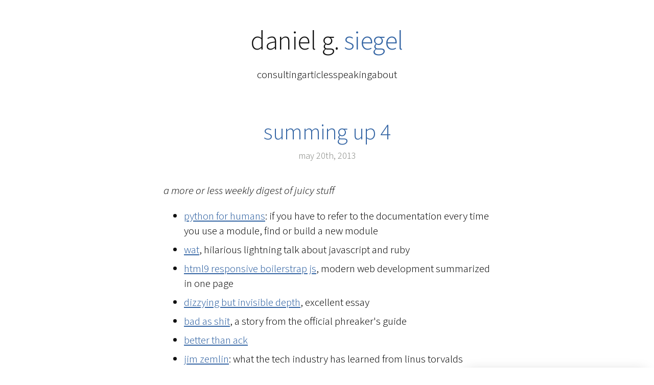

--- FILE ---
content_type: text/html; charset=UTF-8
request_url: https://www.dgsiegel.net/news/2013_05_20-summing_up_4
body_size: 3679
content:
<!DOCTYPE html>
<html lang="en">
<head>
  <meta charset="utf-8">
  <meta name="viewport" content="width=device-width,initial-scale=1">
  <meta name="author" content="daniel g. siegel">

  <title>summing up 4 - daniel g. siegel</title>
  <meta property="og:url" content="https://www.dgsiegel.net/news/2013_05_20-summing_up_4">
  <meta property="og:type" content="website">
  <meta property="og:title" content="summing up 4 - daniel g. siegel">
  <meta property="og:image" content="https://www.dgsiegel.net/i/opengraph.jpg">
  <link rel="stylesheet" href="/css/all.css?1718896518">
  <link rel="alternate" type="application/rss+xml" title="RSS 2.0" href="/rss">
  <link rel="icon" href="/i/favicon.svg">
  <meta name="theme-color" content="#3465a4">
  <link rel="preload" href="/fonts/source-sans-3-variable.woff2" as="font" type="font/woff2" crossorigin="anonymous">
  <link rel="preload" href="/fonts/source-sans-3-variable-italic.woff2" as="font" type="font/woff2" crossorigin="anonymous">
</head>

<body>
  <div id="container">

    <header class="nav">
      <h1>
        <a href="/">
          <span id="first">daniel g.</span> <span id="last">siegel</span>
        </a>
      </h1>

      <nav>
        <ul>
          <li><a href="/consulting">consulting</a></li>
          <li><a href="/articles">articles</a></li>
          <li><a href="/talks">speaking</a></li>
          <li><a href="/about">about</a></li>
        </ul>
      </nav>
    </header>

    <main>

      <article class="">

<header>
  <h1><a href="https://www.dgsiegel.net/news/2013_05_20-summing_up_4">summing up 4</a></h1>
  <time datetime="2013-05-20">may 20th, 2013</time>
</header>

<p>
<em>a more or less weekly digest of juicy stuff</em>
</p>

<ul>
  <li><a href="https://speakerdeck.com/kennethreitz/python-for-humans#42">python for humans</a>: if you have to refer to the documentation every time you use a module, find or build a new module</li>
  <li><a href="https://www.destroyallsoftware.com/talks/wat">wat</a>, hilarious lightning talk about javascript and ruby</li>
  <li><a href="http://html9responsiveboilerstrapjs.com/">html9 responsive boilerstrap js</a>, modern web development summarized in one page</li>
  <li><a href="https://plus.google.com/112218872649456413744/posts/dfydM2Cnepe">dizzying but invisible depth</a>, excellent essay</li>
  <li><a href="http://www.textfiles.com/anarchy/JOLLYROGER/152.jrc">bad as shit</a>, a story from the official phreaker's guide</li>
  <li><a href="http://betterthanack.com">better than ack</a></li>
  <li><a href="http://tedxtalks.ted.com/video/what-the-tech-industry-has-lear">jim zemlin</a>: what the tech industry has learned from linus torvalds</li>
  <li><a href="http://bigocheatsheet.com/">big-o algorithm complexity cheat sheet</a></li>
  <li><a href="http://internet-logo.org/">a logo for the internet</a>, suggestion</li>
  <li><a href="http://arstechnica.com/science/2013/05/the-soviet-response-to-star-wars-that-never-was/">the secret laser-toting soviet satellite that almost was</a></li>
  <li><a href="http://rt.com/news/fsb-detain-cia-agent-253/">the russians catched a cia agent</a></li>
  <li><a href="http://www.ted.com/talks/bruce_feiler_agile_programming_for_your_family.html">agile programming</a> for your family</li>
  <li><a href="http://what-if.xkcd.com/45/">iss music video</a>, is this the most expensive music video ever?</li>
  <li><a href="http://well.blogs.nytimes.com/2013/05/09/the-scientific-7-minute-workout/">the scientific 7-minute workout</a></li>
  <li><a href="http://www.suntimes.com/news/metro/15430863-418/story.html">pilot boyfriend uses fake plane emergency</a> over chicago to propose</li>
  <li><a href="http://www.donothingfor2minutes.com/">do nothing for 2 minutes</a></li>
  <li><a href="http://io9.com/wine-tasting-is-bullshit-heres-why-496098276">wine tasting is bullshit</a>, here's why</li>
  <li><a href="http://www.youtube.com/watch?v=zn7-fVtT16k">epic rap battles of history</a>: einstein vs. stephen hawking</li>
  <li><a href="http://www.theverge.com/2013/5/8/4311868/the-illusion-of-simplicity-photographer-peter-belanger-on-shooting">the illusion of simplicity</a>, photographer peter belanger on shooting for apple</li>
</ul>
<hr>

<div class="box">

  <p class="center">
    <strong>
      Want more ideas like this in your inbox?    </strong>
  </p>

  <p>
    My letters are about long-lasting, sustainable change that fundamentally
    amplifies our human capabilities and raises our collective intelligence
    through generations.
    Would love to have you on board.
  </p>

  <form action="/subscribe" method="post">
  <input type="email" value="" name="email" placeholder="your email address" class="c">
  <input type="email" value="" name="email2" placeholder="your email address" required>
  <input type="hidden" name="source" value="summing%20up%204">
  <input type="hidden" name="token" value="MTc2ODkyNjU0OQ==">
  <input type="submit" value="subscribe" name="subscribe">
</form>
<div class="center">
  <small><a rel="nofollow" href="/privacy">privacy notice</a></small>
</div>

</div>

      </article>

    </main>

    <div class="feedback">
      <a href="#" class="feedback-button">
        <span>sign up for <em>good letters</em></span>
      </a>

      <div class="feedback-content">
        <p>
          My letters are about long-lasting, sustainable change that
          fundamentally amplifies our human capabilities and raises our collective
          intelligence through generations.
        </p>

        <p>
          I’d be thrilled to share my ideas and suggestions with you, but also to hear
          your ideas, to have fruitful discussions, and to collaborate with you on this
          important work.
        </p>

<form action="/subscribe" method="post">
  <input type="email" value="" name="email" placeholder="your email address" class="c">
  <input type="email" value="" name="email2" placeholder="your email address" required>
  <input type="hidden" name="source" value="popup">
  <input type="hidden" name="token" value="MTc2ODkyNjU0OQ==">
  <input type="submit" value="subscribe" name="subscribe">
</form>
<div class="center">
  <small><a rel="nofollow" href="/privacy">privacy notice</a></small>
</div>
      </div>
    </div>

    <footer>

      <ul class="social">
        <li><a title="mail" href="/contact">
          <svg class="svg-icon" xmlns="http://www.w3.org/2000/svg" height="20" width="20">
            <path d="M20 7.924v8.862q0 .736-.525 1.26-.524.525-1.26.525H1.784q-.736 0-1.26-.524Q0 17.522 0 16.786V7.924q.491.547 1.127.971 4.04 2.746 5.547 3.85.636.47 1.032.732.397.262 1.055.535.659.274 1.228.274h.022q.57 0 1.228-.274.658-.273 1.055-.535.396-.263 1.032-.731 1.897-1.373 5.558-3.85.636-.436 1.116-.972zm0-3.281q0 .882-.547 1.685-.547.804-1.361 1.373l-5.224 3.627q-.111.078-.474.34-.363.263-.603.425-.24.161-.58.362-.34.201-.642.302-.301.1-.558.1H9.99q-.257 0-.558-.1-.302-.1-.642-.302-.34-.2-.58-.362-.24-.162-.603-.424-.363-.263-.474-.34-1.016-.715-2.924-2.038Q2.299 7.97 1.92 7.701 1.228 7.232.614 6.41 0 5.592 0 4.889q0-.87.463-1.45t1.323-.58h16.428q.726 0 1.256.524t.53 1.26z"/>
          </svg>
        </a></li>
        <li><a title="linkedin" href="https://www.linkedin.com/in/dgsiegel">
          <svg class="svg-icon" xmlns="http://www.w3.org/2000/svg" height="20" width="20">
            <path d="M5.324 6.975v11.06H1.64V6.976zm.234-3.415q.011.815-.564 1.362-.574.547-1.512.547H3.46q-.915 0-1.473-.547T1.429 3.56q0-.826.574-1.367.575-.541 1.501-.541.927 0 1.485.541t.569 1.367zm13.013 8.136v6.34H14.9V12.12q0-1.172-.452-1.836-.452-.664-1.412-.664-.703 0-1.178.385-.474.385-.708.954-.123.335-.123.904v6.172H7.355q.022-4.453.022-7.221t-.01-3.304l-.012-.536h3.672v1.608h-.023q.224-.358.458-.625.234-.268.63-.58.397-.313.972-.486.574-.173 1.278-.173 1.908 0 3.069 1.266 1.16 1.267 1.16 3.711z"/>
          </svg>
        </a></li>
        <li><a title="rss" href="/rss">
          <svg class="svg-icon" xmlns="http://www.w3.org/2000/svg" height="20" width="20">
            <path d="M6.429 15q0 .893-.625 1.518t-1.518.625q-.893 0-1.518-.625T2.143 15q0-.893.625-1.518t1.518-.625q.893 0 1.518.625T6.429 15zm5.714 1.373q.022.312-.19.535-.2.235-.524.235H9.922q-.28 0-.48-.184-.2-.184-.223-.463-.246-2.556-2.06-4.37-1.813-1.813-4.369-2.059-.279-.022-.463-.223t-.184-.48V7.857q0-.324.234-.524.19-.19.48-.19h.056q1.786.145 3.415.898 1.63.754 2.89 2.026 1.273 1.261 2.026 2.89.754 1.63.899 3.416zm5.714.022q.022.301-.2.525-.202.223-.514.223h-1.596q-.29 0-.497-.195-.206-.196-.217-.475-.134-2.4-1.128-4.559-.993-2.16-2.583-3.75-1.59-1.59-3.75-2.584-2.16-.993-4.56-1.138-.279-.011-.474-.218-.195-.206-.195-.485V2.143q0-.313.223-.514.201-.2.491-.2h.034q2.924.145 5.597 1.339 2.673 1.194 4.749 3.281 2.087 2.076 3.28 4.749 1.195 2.673 1.34 5.597z"/>
          </svg>
        </a></li>
      </ul>

      <div class="copyright">
        <p>&copy; 2001 &ndash; 2026 daniel g. siegel
        <br>
        <small>
          <a href="/letters">letters</a>
          &middot;
          <a href="/testimonials">testimonials</a>
          &middot;
          <a href="/perfect-website">perfect website</a>
          &middot;
          <a href="/quotes">quotes</a>
          &middot;
          <a href="/contact">contact</a>
        </small>
        </p>

        <p class="muted"><small>
          <a href="/legal" rel="nofollow">legal notice</a>
          &middot;
          <a href="/privacy" rel="nofollow">privacy policy</a>
        </small></p>
      </div>

    </footer>

  </div>

  <script src="/js/main.js"></script>

</body>
</html>


--- FILE ---
content_type: text/css
request_url: https://www.dgsiegel.net/css/all.css?1718896518
body_size: 4217
content:
/* tango color palette {{{
   butter       #fce94f  #edd400  #c4a000
   orange       #fcaf3e  #f57900  #ce5c00
   chocolate    #e9b96e  #c17d11  #8f5902
   chameleon    #8ae234  #73d216  #4e9a06
   sky blue     #729fcf  #3465a4  #204a87
   plum         #ad7fa8  #75507b  #5c3566
   scarlet red  #ef2929  #cc0000  #a40000
   aluminium    #eeeeec  #d3d7cf  #babdb6
                #888a85  #555753  #2e3436

}}} */

/* fonts {{{ */

@font-face{
  font-family: 'Source Sans 3';
  font-weight: 200 900;
  font-style: normal;
  font-stretch: normal;
  src: url('../fonts/source-sans-3-variable.woff2') format('woff2-variations');
}

@font-face{
  font-family: 'Source Sans 3';
  font-weight: 200 900;
  font-style: italic;
  font-stretch: normal;
  src: url('../fonts/source-sans-3-variable-italic.woff2') format('woff2-variations');
}

/* }}} */

/* general {{{ */

:root {
  --brand-primary: #3465a4;
  --brand-secondary: #73d216;
  --brand-menu: #cc0000;
  --brand-primary-light: #729fcf;

  --gray: #888a85;
  --gray-light: #babdb6;
  --gray-bg: #eeeeec;

  --body-bg: #fff;
  --body-color: #111;
  --body-color-rgb: 34, 34, 34;

  --font-family: "Source Sans 3", verdana, sans-serif;
  --font-size-xs: 1rem;
  --font-size-sm: 1.125rem;
  --font-size-body: 1.3125rem;

  --font-weight-body: 315;
  --font-weight-normal: 300;
  --font-weight-bold: 600;

  --padding:     1rem;
  --padding-xs:  calc(0.25 * var(--padding));
  --padding-sm:  calc(0.5 * var(--padding));
  --padding-lg:  calc(1.5 * var(--padding));
  --padding-xl:  calc(2.5 * var(--padding));
  --padding-xxl: calc(3.5 * var(--padding));
  --padding-max: calc(4.75 * var(--padding));

  --container-width: 40rem;

  --default-transition: all 0.25s ease-in-out;
}

* {
  box-sizing: border-box;
  font-feature-settings: "kern", "liga", "clig";
}

body {
  font-family: var(--font-family);
  font-size: var(--font-size-body);
  font-weight: var(--font-weight-body);
  line-height: 1.4;
  color: var(--body-color);
  margin: 0;
  padding: var(--padding);
}

/* }}} */

/* elements {{{ */

h1, h2, h3, h4, h5, h6 {
  margin-bottom: var(--padding-lg);
  font-weight: var(--font-weight-normal);
  line-height: 1.1;
  letter-spacing: -.01em;
  text-wrap: balance;
}

h1 { font-size: clamp(2.375rem, 2.2308rem + 0.641vw, 3rem); }
h2 { font-size: clamp(1.875rem, 1.8029rem + 0.3205vw, 2.1875rem); }
h3 { font-size: 1.5rem; }
h4 { font-size: 1.28rem; }
h5 { font-size: 1.14rem; }
h6 { font-size: 1rem; }

h4, h5 {
  font-style: italic;
  padding: var(--padding);
}

p {
  hyphens: auto;
  margin-block: var(--padding);
}

p code {
    display: inline;
    padding: var(--padding-xs);
  }

p small {
    display: inline-block;
    line-height: 1.5;
    font-size: var(--font-size-sm);
  }

a {
  color: var(--brand-primary);
  transition: var(--default-transition);
  text-decoration: underline;
  text-decoration-color: transparent;
  text-underline-offset: .125em;
  text-decoration-thickness: .05em;
}

a:hover {
    color: var(--brand-secondary);
    text-decoration-color: var(--brand-secondary);
  }

a:hover img {
    opacity: 0.7;
  }

pre {
  white-space: pre-wrap;
  word-wrap: break-word;
}

code {
  display: block;
  font-family: monospace;
  font-size: var(--font-size-xs);
  background-color: var(--gray-bg);
  padding: var(--padding);
  border-radius: var(--padding-sm);
}

blockquote {
  position: relative;
  margin: var(--padding-xxl) ;
  padding: 0;
}

blockquote p:last-of-type { margin-bottom: 0; }

blockquote:before {
    --size: 5rem;
    content: "\201C";
    font-size: var(--size);
    line-height: 1;
    position: absolute;
    left: calc(-2 * var(--padding));
    top: calc(-1 * var(--padding-lg));
    color: var(--gray-light);
  }

@media (max-width: 420px) {

blockquote {
    margin-inline: var(--padding);
}

    blockquote:before {
      --size: 4rem;
      left: calc(-1.25 * var(--padding));
    }
  }

hr {
  margin: var(--padding-max) 20%;
  border: 0;
  border-top: 1px dashed var(--gray-light);
}

figcaption {
  font-size: var(--font-size-sm);
  font-style: italic;
  margin-top: var(--padding-sm);
  hyphens: auto;
  text-align: center;
}

table {
  width: 100%;
  font-size: var(--font-size-sm);
  border-collapse: collapse;
}

table tr {
    border-bottom: 1px solid var(--gray-bg);
    transition: var(--default-transition);
  }

table tr td {
      height: var(--padding-xxl);
    }

table.zebra tr:hover {
    background: var(--gray-bg);
  }

form {
  display: flex;
  justify-content: center;
  gap: var(--padding-sm);
  flex-wrap: wrap;
  margin-bottom: var(--padding-sm);

  /* honeypot field */
}

form .c {
    position: absolute;
    left: -999999999px;
  }

input,
.button {
  font-family: var(--font-family);
  font-size: var(--font-size-sm);
  font-weight: var(--font-weight-body);
  padding: var(--padding-sm);
  color: var(--body-color);
  background-color: var(--body-bg);
  border: 1px solid var(--gray);
  border-radius: var(--padding-xs);
  transition: var(--default-transition);
  text-decoration: none;
}

input[type=email] {
  transition: border-color .15s ease-in-out, box-shadow .15s ease-in-out;
  flex-grow: 1;
}

input[type=email]:focus {
    border-color: var(--brand-primary);
    outline: 0;
    box-shadow: inset 0 1px 1px rgba(var(--body-color-rgb), .075), 0 0 var(--padding-sm) var(--brand-primary-light);
  }

input[type=submit],
.button {
  text-align: center;
  background-color: var(--brand-primary);
  border-color: var(--brand-primary-light);
  color: var(--body-bg);
  display: inline-block;
  cursor: pointer;
  padding-inline: var(--padding-lg);
}

:is(input[type=submit],.button):hover {
    background-color: var(--brand-primary-light);
    color: var(--body-bg);
  }

img {
  max-width: 100%;
  height: auto;
  transition: var(--default-transition);
}

video, audio {
  display: block;
  width: 100%;
}

strong {
  font-weight: var(--font-weight-bold);
}

.muted {
  color: var(--gray);
}

.muted a {
    color: var(--gray);
  }

.muted a:hover {
      text-decoration-color: var(--gray);
    }

/* }}} */

/* page {{{ */

#container {
  max-width: var(--container-width);
  margin: 0 auto;
  display: flex;
  flex-direction: column;
  height: 100vh;
}

main {
  flex: 1 0 auto;
}

/* }}} */

/* header {{{ */

header.nav {
  text-align: center;
  margin: 0 auto var(--padding);
}

header.nav h1 {
    font-size: clamp(2.875rem, 2.7308rem + 0.641vw, 3.5rem);
  }

header.nav h1 #first { color: var(--body-color); }

header.nav h1 #last { color: var(--brand-primary); }

header.nav h1 a { text-decoration: none; }

nav ul {
    list-style-type: none;
    padding: 0;
    display: flex;
    flex-wrap: wrap;
    column-gap: var(--padding-lg);
    row-gap: var(--padding-xs);
    justify-content: center;
  }

@media (max-width: 768px) {

nav ul {
      column-gap: var(--padding);
  }
    }

@media (max-width: 420px) {

nav ul {
      column-gap: var(--padding-sm);
  }
    }

nav a {
    color: var(--body-color);
  }

nav a.active {
      color: var(--brand-primary);
      text-decoration-color: var(--brand-primary);
    }

nav a:hover {
      color: var(--brand-menu);
      text-decoration-color: var(--brand-menu);
    }

/* }}} */

/* footer {{{ */

footer {
  margin-top: var(--padding-xl);
  text-align: center;
}

footer .social {
    padding: 0;
    margin-top: 0;
    display: flex;
    justify-content: center;
    gap: var(--padding);
  }

footer .social li {
      display: inline-block;
    }

footer .social a {
      display: inline-flex;
      width: var(--padding-xl);
      height: var(--padding-xl);
      justify-content: center;
      align-items: center;
      border-radius: 50%;
    }

footer .social a:hover {
        background: var(--gray-bg);
      }

footer .social a .svg-icon {
        fill: var(--gray-light);
      }

footer .copyright {
    border-top: 1px dashed var(--gray-light);
  }

footer .copyright small {
      color: var(--gray);

    }

/* }}} */

/* article {{{ */

article {
  margin-bottom: var(--padding-max);
}

article h2, article h3, article h4, article h5, article h6 {
    margin-top: var(--padding-xl);
  }

article h1 a, article h2 a, article h3 a, article h4 a, article h5 a, article h6 a { text-decoration-color: transparent; }

article header {
    text-align: center;
    margin-bottom: var(--padding-xl);
  }

article header h1, article header h2, article header h3 {
      margin-bottom: var(--padding-sm);
    }

article header time {
      font-size: var(--font-size-sm);
      color: var(--gray);
    }

article header p {
      margin-top: 0;
      color: var(--gray);
    }

article ul {
    margin-bottom: var(--padding-lg);
  }

article ul li {
      margin-bottom: var(--padding-sm);
    }

article img {
    display: block;
    margin: 0 auto;
  }

article a {
    text-decoration-color: var(--brand-primary);
  }

article p.breathe {
    margin-block: var(--padding-xl);
  }

article figure {
    margin: var(--padding-xl) 0;
  }

article figure.breathe {
      margin-block: var(--padding-max);
    }

article figure.content {
      margin-inline: 0;
    }

@media (min-width: 992px) {
      article figure figcaption {
        max-width: var(--container-width);
        margin-inline: auto;
      }
    }

article figure.small img,
  article img.small {
    width: 16rem;
  }

article .embed-container iframe {
      display: block;
      aspect-ratio: 16/9;
      width: 100%;
      height: 100%;
      border: 0;
    }

article .embed-container.embed-container-4by3 {
      aspect-ratio: 4/3;
    }

article h3.inline {
    display: inline;
    font-size: var(--font-size-body);
    margin-right: var(--padding-sm);
    font-weight: var(--font-weight-bold);
  }

article h3.inline:before {
      content: "";
      display: block;
      margin-top: var(--padding);
    }

:is(article h3.inline) + p {
      display: inline;
    }

article .brands {
    display: flex;
    flex-wrap: wrap;
    justify-content: center;
    row-gap: var(--padding-sm);
    margin-bottom: var(--padding-max);
  }

article .brands img {
      margin: 0;
      flex-basis: 20%;
      width: 100%;
      min-width: 0;
    }

@media (max-width: 768px) {

article .brands img {
        flex-basis: 25%;
    }
      }

@media (max-width: 420px) {

article .brands img {
        flex-basis: 33%;
    }
      }

article .quote {
    margin: 0;
  }

article .quote.border:not(.quote + .quote):before,
    article .quote.border:after {
      content: "";
      display: block;
      margin: var(--padding-max) 20%;
      border-top: 1px dashed var(--gray-light);
    }

article .quote.border:after {
      margin-top: var(--padding-xxl);
    }

article .quote blockquote {
      margin-bottom: 0;
    }

article .quote figcaption {
      display: block;
      color: var(--gray);
      font-size: var(--font-size-sm);
      text-align: right;
      margin-block: var(--padding-xs) var(--padding-xl);
      margin-inline: var(--padding-xxl);
    }

article .quote figcaption:before { content: "\2014 \2009"; }

@media (max-width: 420px) {

article .quote figcaption {
        margin-inline: var(--padding);
    }
      }

article .quote img {
      width: calc(9.5 * var(--padding));
      border-radius: 50%;
      shape-outside: margin-box;
      float: right;
      margin-top: calc(-1 * var(--padding));
      margin-left: var(--padding);
    }

article .quote:nth-child(even of .quote) img {
        float: left;
        margin-inline: var(--padding-xl) var(--padding);
      }

@media (max-width: 420px) {

article .quote:nth-child(even of .quote) img {
          margin-left: var(--padding);
      }
        }

article .columns {
    display: grid;
    grid-template-columns: 1fr;
    gap: var(--padding-lg);
    font-size: var(--font-size-sm);
  }

@media (min-width: 992px) {

article .columns {
      grid-template-columns: repeat(3, 1fr);
  }
    }

@media (min-width: 992px) {
    article figure,
    article header,
    article .wide,
    article .columns {
      margin-inline: calc(-1.5 * var(--padding-max));
    }
  }

section.archive {
  margin-top: var(--padding-max);
}

section.archive ul {
    list-style-type: none;
    padding: 0;
  }

section.archive ul li {
      display: flex;
      justify-content: space-between;
      align-items: baseline;
      gap: var(--padding-sm);
    }

section.archive ul li a:not(:hover) {
        text-decoration-color: transparent;
      }

section.archive ul li .time,
      section.archive ul li time {
        color: var(--gray);
        text-align: end;
        font-size: var(--font-size-sm);
        flex-shrink: 0;
      }

/* }}} */

/* page specific changes {{{ */

article.intro header {
    margin-block: var(--padding-xl);
  }

article.intro header img {
      max-width: calc(15 * var(--padding));
    }

@media (min-width: 992px) {
      article.intro header img {
        float: left;
        border-radius: 50%;
        shape-outside: circle();
        shape-margin: var(--padding-xs);
        margin-right: var(--padding-sm);
      }

      article.intro header h1 {
        text-align: left;
        text-wrap: auto;
        font-size: clamp(2.125rem, 2.125rem + 0.4435vw, 2.4rem);
        padding-block: 1em;
        margin: 0;
      }
    }

article.intro header h1 a:not(:hover) {
      text-decoration-color: var(--brand-primary);
    }

article.intro h2 {
    margin-block: var(--padding-xl);
  }

article.intro h3 {
    margin: 0;
  }

article.intro .circles {
    display: grid;
    grid-template-columns: repeat(18, 1fr);
    grid-template-rows: repeat(17, 1fr);
    margin: var(--padding-max) 0;
    padding-bottom: var(--padding-lg);
    position: relative;
  }

@media (min-width: 992px) {

article.intro .circles {
      margin-inline: var(--padding-xl);
  }
    }

article.intro .circles .circle {
      border: 2px solid var(--brand-primary);
      border-radius: 50%;
      display: flex;
      justify-content: center;
      align-items: center;
      aspect-ratio: 1;
      text-align: center;
      padding: var(--padding-xl);
      transition: var(--default-transition);
      animation: morph 15s ease-in-out infinite;
    }

article.intro .circles .circle:hover {
        border-color: var(--brand-secondary);
        z-index: 2;
      }

article.intro .circles .circle.consulting {
        grid-column: 5 / span 10;
        grid-row: 1 / span 10;
      }

article.intro .circles .circle.bii {
        grid-column: 1 / span 10;
        grid-row: 8 / span 10;
        animation-delay: -5s;
      }

article.intro .circles .circle.writing {
        grid-column: 9 / span 10;
        grid-row: 8 / span 10;
        flex-direction: column;
        animation-delay: -11s;
      }

article.intro .circles a:not(:hover) {
      text-decoration-color: transparent;
    }

@keyframes morph {
  0%, 100% { border-radius:  50% }
  25% { border-radius: 60% 40% 45% 60% / 60% 40% 60% 40%; }
  50% { border-radius: 60% 40% 40% 60% / 50% 40% 60% 50%; }
  75% { border-radius: 40% 60% 70% 40% / 50% 60% 50% 60%; }
}

@media (min-width: 992px) {

article.consulting ul.help {
      display: grid;
      grid-template-columns: 1fr 1fr;
      column-gap: var(--padding-xl);
  }
    }

article.consulting .services {
    overflow-x: auto;
    margin-bottom: var(--padding-max);
  }

article.consulting .services table {
      table-layout: fixed;
      font-size: var(--font-size-xs);
      margin-bottom: var(--padding);
    }

article.consulting .services table th {
        font-weight: var(--font-weight-body);
      }

article.consulting .services table tbody tr {
          height: var(--padding-max);
        }

article.consulting .services table tbody tr th {
            text-align: left;
          }

article.consulting .services table tbody tr td {
            text-align: center;
          }

@media (max-width: 768px) {

article.consulting .services table {
        table-layout: auto;
    }

        article.consulting .services table th {
          min-width: 20vw;
          padding: var(--padding-xs);
        }
      }

@media (min-width: 992px) {

article.consulting .services table {
        font-size: var(--font-size-sm);
    }
      }

article.consulting table.details {
    margin-bottom: var(--padding-max);
  }

article.consulting table.details th {
      text-align: left;
    }

article.consulting table.details td {
      hyphens: auto;
    }

@media (min-width: 992px) {

article.consulting .selection {
      text-align: center;
  }
    }

article.consulting .columns ul {
      font-size: var(--font-size-xs);
      padding-inline-start: var(--padding);
    }

article.consulting .columns h3 {
      margin-block: 0 var(--padding);
    }

@media (min-width: 992px) {
      article.consulting .columns h3 {
        margin-block-start: var(--padding-sm);
        font-size: 1.45rem;
      }
    }

article.consulting .columns picture {
      --bg: var(--body-bg);
      display: block;
      background: var(--bg);
      padding: var(--padding-lg) var(--padding-lg) 0;
    }

@media (min-width: 992px) {

article.consulting .columns picture {
        padding: var(--padding) var(--padding) 0;
    }
      }

article.consulting .columns picture img {
        border-top-left-radius: var(--padding-xs);
        border-top-right-radius: var(--padding-xs);
        box-shadow: calc(-1 * var(--padding-sm)) calc(-1 * var(--padding-sm)) var(--padding-sm) calc(-1 * var(--padding-xs)) rgba(var(--body-color-rgb), .1),
                    var(--padding-sm) calc(-1 * var(--padding-sm)) var(--padding-sm) calc(-1 * var(--padding-xs)) rgba(var(--body-color-rgb), .1);
      }

article.talk .references {
    font-size: var(--font-size-xs);
  }

article.talk .references p {
      margin-block: 0 var(--padding-xs);
    }

article.talks h2, article.talks h3 {
    text-align: center;
    margin-top: var(--padding-max);
  }

article.quotes .quote {
    position: relative;
  }

article.quotes .quote:not(.quote + .quote):before,
    article.quotes .quote:after {
      content: "";
      display: block;
      margin: var(--padding-xl) 20%;
      border-top: 1px dashed var(--gray-light);
    }

article.quotes .quote blockquote {
      font-size: 1.125rem;
    }

article.quotes .quote .permalink {
      display: none;
      position: absolute;
      left: calc(-1 * var(--padding-lg));
      padding: 0 var(--padding-sm) var(--padding);
      text-decoration: none;
    }

article.quotes .quote:hover .permalink {
      display: block;
    }

/* }}} */

/* custom blocks {{{ */

.box {
  border-radius: var(--padding-xs);
  padding: var(--padding);
  background: var(--gray-bg);
}

.box a {
    text-decoration: none;
  }

.box-border {
  border-radius: var(--padding-xs);
  padding: 0 var(--padding);
  border: 1px solid var(--gray);
  margin-bottom: var(--padding-lg);
}

.feedback {
  position: fixed;
  right: var(--padding);
  bottom: 0;
  width: calc(22 * var(--padding));
  box-shadow: 0px var(--padding-sm) var(--padding-lg) rgba(var(--body-color-rgb), .25);
  background-color: var(--brand-primary);
  border-radius: var(--padding-sm) var(--padding-sm) 0 0;
  font-size: var(--font-size-sm);
  transform: translateY(100%);
  transition: var(--default-transition);
}

@media (max-width: 768px) {

.feedback {
    width: 100%;
    right: 0;
    border-radius: 0;
}
  }

.feedback .feedback-button {
    display: flex;
    align-items: center;
    justify-content: space-between;
    width: 100%;
    padding: var(--padding-sm) var(--padding);
    color: var(--body-bg);
    font-weight: var(--font-weight-bold);
    font-size: var(--font-size-xs);
    text-decoration: none;
  }

.feedback .feedback-button:after {
      float: right;
      content: "\203a";
      font-size: 20px;
      transform: rotate(-90deg);
      transition: var(--default-transition);
    }

.feedback .feedback-content {
    background: var(--body-bg);
    margin: 0 var(--padding-xs) var(--padding-xs);
    padding: var(--padding);
    border-radius: var(--padding-xs);
  }

.feedback .feedback-content p { margin-top: 0; }

.feedback.active { transform: translateY(calc(100% - 2.75rem)); }

.feedback.open {
    transform: translateY(0);
  }

.feedback.open .feedback-button:after { transform: rotate(90deg); }

.center {
  text-align: center;
}

.gallery {
  display: grid;
  grid-template-columns: repeat(3, 1fr);
  grid-gap: var(--padding-sm);
  align-items: center;
}

/* }}} */


--- FILE ---
content_type: text/javascript
request_url: https://www.dgsiegel.net/js/main.js
body_size: 270
content:
window.addEventListener("load", function() {

  var urls = [
    "/confirm",
    "/thanks",
    "/letters",
    "/hello",
    "/contact",
    "/legal",
    "/privacy",
    "/de",
    "/perfect-website",
    "/perfect-website-thanks",
  ];

  if (!urls.includes(window.location.pathname)) {
    document.querySelector(".feedback-button").addEventListener("click", (el) => {
      document.querySelector(".feedback").classList.toggle("open");
      el.preventDefault();
    });

    var observer = new IntersectionObserver((entries, observer) => {
      if (entries[0].isIntersecting) {
        document.querySelector(".feedback").classList.remove("active", "open");
      } else {
        document.querySelector(".feedback").classList.add("active");
      }
    }, {
      threshold: 0
    });

    observer.observe(document.querySelector("header"));
    observer.observe(document.querySelector("footer"));
  }

  var c = document.querySelector(".cheatsheet");
  if (c) {
    c.addEventListener("click", (el) => {
      window.open("/perfect-website-thanks");
    });
  }

});
